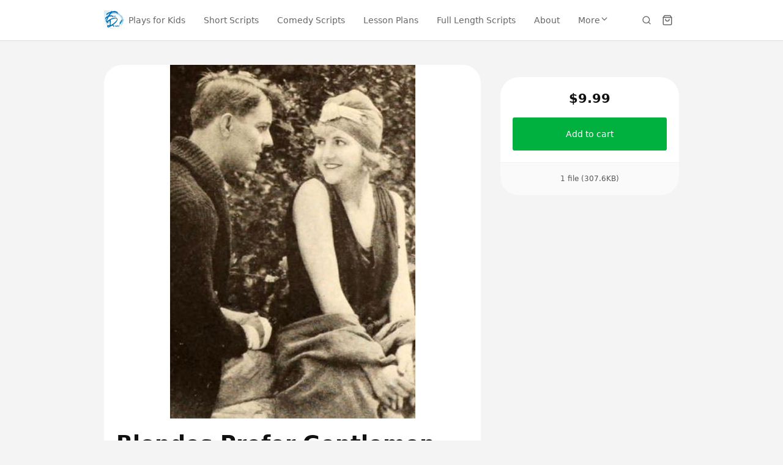

--- FILE ---
content_type: text/html; charset=utf-8
request_url: https://freedrama.sellfy.store/p/ccgy/
body_size: 17994
content:
<!DOCTYPE html>
<html lang="en">
  <head><meta charset="utf-8">
      <meta http-equiv="X-UA-Compatible" content="IE=edge">
      <meta name="viewport" content="width=device-width, initial-scale=1">
      <meta name="theme-color" content="#f4f4f4"><title>Blondes Prefer Gentlemen full length play for 12 to 13 actors</title>
        <meta property="og:title" content="Blondes Prefer Gentlemen full length play for 12 to 13 actors">
        <meta property="twitter:title" content="Blondes Prefer Gentlemen full length play for 12 to 13 actors"><meta property="og:site_name" content="Freedrama">
      <meta property="og:type" content="Website">
      <meta property="twitter:type" content="Website">
      <meta name="twitter:card" content="summary"><link rel="icon" href="https://media.sellfy.com/images/FX0Oh4xX/fIuy/freetop2.jpg" type="image/png">
        <link
          rel="apple-touch-icon-precomposed"
          sizes="144x144"
          href="https://media.sellfy.com/images/FX0Oh4xX/fIuy/freetop2.jpg"
        ><meta name="robots" content="index, follow"><link rel="stylesheet" href="https://assets.sellfy.store/static/gen/packed_store.libs.0902cab8.css"><link rel="stylesheet" href="https://assets.sellfy.store/static/gen/packed_store.0f9170ab.css"><meta property="og:image" content="https://media.sellfy.store/images/FX0Oh4xX/41G2jJ99ynY94qSgTQ2M/JfdwBmEHdn.jpeg?w=401">
<meta name="twitter:image" content="https://media.sellfy.store/images/FX0Oh4xX/41G2jJ99ynY94qSgTQ2M/JfdwBmEHdn.jpeg?w=401"><meta name="description" content="Blondes Prefer Gentlemen is a stage play script by D. M. Larson about two women who want to make it big in Hollywood. For 12-13 actors (5 female, 4 male, 3-4 ei">
<meta property="og:title" content="Blondes Prefer Gentlemen full length play for 12 to 13 actors">
<meta property="og:description" content="Blondes Prefer Gentlemen is a stage play script by D. M. Larson about two women who want to make it big in Hollywood. For 12-13 actors (5 female, 4 male, 3-4 either)The script features the monologues: A Magical Place Worse Off Slay the Dragon Girls of America, Beware Peanut Butter Flavored Toothpast">
<meta property="og:type" content="product">
<meta property="og:price:amount" content="9.99">
<meta property="og:price:currency" content="USD"><meta name="twitter:card" content="summary_large_image">
<meta name="twitter:url" content="https://freedrama.sellfy.store/p/ccgy/">
<meta name="twitter:title" content="Blondes Prefer Gentlemen full length play for 12 to 13 actors">
<meta name="twitter:description" content="Blondes Prefer Gentlemen is a stage play script by D. M. Larson about two women who want to make it big in Hollywood. For 12-13 actors (5 female, 4 male, 3-4 either)The script features the monologues:">
<link rel="canonical" href="https://freedrama.sellfy.store/p/ccgy/">
<link rel="stylesheet" href="https://assets.sellfy.store/static/gen/packed_productpage.8bcb65cf.css"><style>
  html[lang]{
    background-color: #f4f4f4;
    --global-background: #f4f4f4;
  }
  :root{
    --base-font-family: Nunito Sans, 'Nunito Sans', -apple-system, system-ui, sans-serif;
    --base-font-size: 14px;
    --heading-font-family: Nunito Sans, 'Nunito Sans', -apple-system, system-ui, sans-serif;
    --store-width: 980px;
    --button-color: #00b140;
    --button-text-color: #fff;
    --button-radius: 3px;
    --interface-radius: 30px;
    --button-outline: 0px;
    --store-bg-color: #f4f4f4;
  }
  .ui.input input,
  .ui.form textarea,
  .ui.form input:not([type]),
  .ui.form input[type='text'],
  .ui.form input[type='email'],
  .ui.form input[type='search'],
  .ui.form input[type='password'],
  .ui.form input[type='date'],
  .ui.form input[type='datetime-local'],
  .ui.form input[type='tel'],
  .ui.form input[type='time'],
  .ui.form input[type='url'],
  .ui.form input[type='number'],
  .ui.form select,
  .ui.form select option,
  .ui.button,
  .ui.modal,
  .ui.popup,
  [class$="store-content"],
  .ui.label,
  .embed-button .slfy-store,
  .ui.embed-popup *,
  .embed {
    font-family: Nunito Sans, 'Nunito Sans', -apple-system, system-ui, sans-serif;
  }
  .ui.header:not(h2),
  .ui.modal > .header,
  .header:not(h2){
    font-family: Nunito Sans, 'Nunito Sans', -apple-system, system-ui, sans-serif;
  }
  .fr_primary_button, a.fr_primary_button{
    background-color: #00b140;
    border-radius: 3px;
    color: #fff;}
  .fr_secondary_button{
    background-color: #fff;
    border-radius: 3px;
    color: #00b140;}
  .button{
    border-radius: 3px !important;
  }.breadcrumbs .item{
    color: currentColor !important;
    opacity: 0.7;
  }
  .breadcrumbs .item:last-child,
  .breadcrumbs .item:hover,
  .breadcrumbs .item:focus{
    opacity: 1;
  }
  .breadcrumbs .item::after{
    opacity: 0.7;
    color: currentColor !important;
  }
  .ui.button{
    background: #00b140 !important;
    color: #fff !important;
    border-radius: 3px !important;
    transition: 0.2s ease;}
  .ui.button:hover,
  .ui.button:focus{
    background-color: #00b140 !important;
    filter: brightness(1.15);
  }
  .error.module{
    padding-bottom: 5rem;
    padding-top: 2.5rem;
    text-align: center;
    flex-grow: 1;
  }
  .error.module h2{
    font-weight: bold;
    font-size: 2.5em;
  }
  .error.module p.description{
    font-size: 1em;
    margin-top: 0.75em;
    opacity: 0.8;
  }
</style><script>
  

window.GLOBALS = {
  ADMIN_URL: 'https://sellfy.com/user/',
  CAPTCHA_SITEKEY: '6LfhDZcUAAAAAIwIRr5Hma85hYH_X07qIfCn7Rv7',
  CAPTCHA_TYPE: 'g-recaptcha',
  CHECKOUT_URL: 'https://freedrama.sellfy.store/checkout/',
  IS_PRODUCTION: true,
  SELLER_ID: '57dbf8ab81069b6a25b4433c',
  STORE_HAS_SIGNIN: false,
  STORE_IN_MAINTENANCE: false,
  STORE_URL: 'https://freedrama.sellfy.store/',
  STORE_USER_AUTHORIZED: false,
  AFFILIATE_PROGRAM_ENABLED: false,
  SHOW_AFFILIATE_PROGRAM_UI: false,
};
</script>
    

    
    <link rel="preconnect" href="https://assets.sellfy.store/" crossorigin>
    <link rel="preconnect" href="https://media.sellfy.store/" crossorigin>
    <link rel="preload" href="https://assets.sellfy.store/static/assets/fonts/dripicons-v2.woff" as="font" type="font/woff2" crossorigin>
    <link rel="preload" href="https://assets.sellfy.store/static/assets/themes/default/assets/fonts/icons.woff2" as="font" type="font/woff2" crossorigin>
          <link rel="preconnect" href="https://www.google.com">
          <link rel="preconnect" href="https://www.gstatic.com" crossorigin>
        
      </head>
  <body class="">
    <div itemscope itemtype="https://schema.org/WebSite">
      <meta itemprop="url" content="https://freedrama.sellfy.store/">
      <meta itemprop="name" content="Freedrama">
    </div><div
        class="slfy-store
        p-nunito
        h-nunito
        b-14
        width-960
        
        product
        "
        style="background-color:#f4f4f4;background-image:url();background-position:center center;background-size:cover;"
      >
        <div class="user-panel"></div>
              <style>
  .navigation.module{
    --cart-background: #fff;
  }
  .navigation.module .actions {
      /* background: #fff; */
      color: #666;
  }
  .ui.popup.checkout.shopping-cart-content .ui.segment .header h6.ui.header,
  .ui.popup.checkout.shopping-cart-content .ui.segment h3.ui.header,
  .ui.popup.sign-in-content .ui.segment.content .basic.header h6.ui.header {
      font-family: Nunito Sans, 'Nunito Sans', -apple-system, system-ui, sans-serif;
  }
  .navmenu .item > .menu{
      background: #fff;
      --menu-bg: #fff;
  }
  .navmenu:not(.dropdown) .item.more-items{
    display: none !important;
  }
  .navmenu .more-items > .menu > .item > a > .icon{
    transform: rotate(-90deg);
  }
  .navmenu .more-items > .more > .icon {
    font-size: 0.875rem;
  }
  .navmenu .more-items > .menu > .item > .menu > .item a{
    display: flex;
    justify-content: space-between;
  }
  .divider{
    height: 100%;
    width: 1px;
    background: #666;
  }
  .open-mobile-menu{
    margin: -1em;
    padding: 1em;
  }
</style>
<div
  class="navigation module
  medium
  sticky-store-nav sticky
  
  
  "
style="
  color: #666;
  background-color: #fff;
  box-shadow: 0 0 0 1px rgba(0, 0, 0, 0.1);
  background-image: url();
  background-position: center center;
  background-size: cover;
  --backdrop-filter: blur(16px);
  --height: 60px;
--padding: 60px 20px 60px 20px;
--max-width: 100%;"
>
  
  <div class="container">
    <div class="content-wrapper" >
      <div class="logo-container"><a class="store-logo" href="https://freedrama.sellfy.store/" data-disabled="false">
            <img
              src="https://media.sellfy.com/images/FX0Oh4xX/fIuy/freetop2.jpg"
              class="logo-image"
              alt="Freedrama"
              style="
                --border-radius: 0px;
                --aspect-ratio: auto;
              ">
          </a></div>
      <div class="navmenu menu left navigation-overflow overflow"><div class="item store-nav-item ">
          <a href="https://freedrama.sellfy.store/plays-for-kids/"
             target="_self"
             rel="noopener">
            Plays for Kids</a></div><div class="item store-nav-item ">
          <a href="https://freedrama.sellfy.store/short-stage-play-script/"
             target="_self"
             rel="noopener">
            Short Scripts</a></div><div class="item store-nav-item ">
          <a href="https://freedrama.sellfy.store/comedy-stage-play-script/"
             target="_self"
             rel="noopener">
            Comedy Scripts</a></div><div class="item store-nav-item ">
          <a href="https://freedrama.sellfy.store/lessons-plans/"
             target="_self"
             rel="noopener">
            Lesson Plans</a></div><div class="item store-nav-item ">
          <a href="https://freedrama.sellfy.store/full-length-stage-play-script/"
             target="_self"
             rel="noopener">
            Full Length Scripts</a></div><div class="item store-nav-item ">
          <a href="https://freedrama.sellfy.store/monologue/"
             target="_self"
             rel="noopener">
            Monologues</a></div><div class="item store-nav-item ">
          <a href="https://freedrama.sellfy.store/contact/"
             target="_self"
             rel="noopener">
            Contact doug@freedrama.net</a></div><div class="item store-nav-item ">
          <a href="https://freedrama.sellfy.store/about/"
             target="_self"
             rel="noopener">
            About</a></div><div class="item store-nav-item ">
          <a href="https://freedrama.sellfy.store/terms/"
             target="_self"
             rel="noopener">
            Terms</a></div><div class="item more-items">
          <span class="more">More<i class="icon dripicons-chevron-down"></i>
          </span>
          <div class="menu" tabindex="-1"></div>
        </div>
      </div>
      <div class="actions">
        
          <form class="item search store-search" action="/search/">
            <input type="search" name="search" value="" placeholder="Search..." autocomplete="off" style="color:#666;border-color:#666;">
            <svg
              xmlns="http://www.w3.org/2000/svg"
              width="18"
              height="18"
              viewBox="0 0 24 24"
              fill="none"
              stroke="currentColor"
              stroke-width="2"
              stroke-linecap="round"
              stroke-linejoin="round"
              class="icon"
            >
              <circle cx="11" cy="11" r="8"></circle>
              <line x1="21" y1="21" x2="16.65" y2="16.65"></line>
            </svg>
          </form>
        
        <div class="item cart shopping-cart-widget cart-items"
          data-href="/cart/57dbf8ab81069b6a25b4433c/"
          data-base-template='#shoppingCartWidgetView'>
          <div class="ui bottom right popup checkout shopping-cart-content"></div>
          <a class="shopping-cart-button" href="https://freedrama.sellfy.store/checkout/" aria-label="Shopping cart widget">
            <svg
              xmlns="http://www.w3.org/2000/svg"
              width="18"
              height="18"
              viewBox="0 0 24 24"
              fill="none"
              stroke="currentColor"
              stroke-width="2"
              stroke-linecap="round"
              stroke-linejoin="round"
            >
              <path
                d="M6 2L3 6v14a2 2 0 0 0 2 2h14a2 2 0 0 0 2-2V6l-3-4z"
              ></path>
              <line x1="3" y1="6" x2="21" y2="6"></line>
              <path d="M16 10a4 4 0 0 1-8 0"></path>
            </svg>
            <div class="cart-indicator item-count"></div>
          </a>
        </div><div class="divider"></div>
        <div class="item mobile-menu">
          <div class="icon-container open-mobile-menu">
            <svg
              xmlns="http://www.w3.org/2000/svg"
              width="18"
              height="18"
              viewBox="0 0 24 24"
              fill="none"
              stroke="currentColor"
              stroke-width="2"
              stroke-linecap="round"
              stroke-linejoin="round"
              class="icon"
            >
              <line x1="3" y1="12" x2="21" y2="12"></line>
              <line x1="3" y1="6" x2="21" y2="6"></line>
              <line x1="3" y1="18" x2="21" y2="18"></line>
            </svg>
          </div>
          <div class="menu-container">
            <div class="close spacer"></div>
            <div class="menu-panel" style="color:#666;--background-color:#fff;">
              <div class="header">
                <div class="left panel">
                  <div class="back-action">
                    <svg width="24" height="24" viewBox="0 0 24 24" fill="none" xmlns="http://www.w3.org/2000/svg">
                      <path d="M9 5.25L2.25 12L9 18.75" stroke="currentColor" stroke-width="1.5" stroke-linecap="round" stroke-linejoin="round"/>
                      <path d="M3 12L22 12" stroke="currentColor" stroke-width="1.5" stroke-linecap="round" stroke-linejoin="round"/>
                      </svg>
                  </div>
                </div>
                <div class="right panel"><div class="language-switcher store-language">
                      <select class="auto-width" aria-label="Select language"><option value="en" >
                          English
                        </option><option value="es" >
                          Español
                        </option><option value="pt" >
                          Português
                        </option><option value="fr" >
                          Français
                        </option><option value="de" >
                          Deutsch
                        </option><option value="it" >
                          Italiano
                        </option><option value="ru" >
                          Русский
                        </option></select>
                      <div class="icon-container">
                        <svg
                          xmlns="http://www.w3.org/2000/svg"


                          viewBox="0 0 24 24"
                          fill="none"
                          stroke="currentColor"
                          stroke-width="2"
                          stroke-linecap="round"
                          stroke-linejoin="round"
                          class="icon"
                        >
                          <polyline points="6 9 12 15 18 9"></polyline>
                        </svg>
                      </div>
                    </div><div class="action close">
                    <svg xmlns="http://www.w3.org/2000/svg" viewBox="0 0 32 32" fill="currentColor"><title>close</title><polygon class="cls-1" points="24 9.4 22.6 8 16 14.6 9.4 8 8 9.4 14.6 16 8 22.6 9.4 24 16 17.4 22.6 24 24 22.6 17.4 16 24 9.4"/></svg>
                  </div>
                </div>
              </div>
              <div class="item-wrapper">
                <div class="item-grid">
                  <div class="column first">
                    <div class="items"><a
                        class="item "
                        data-id="b5b5ce65-2c53-4b3f-ae9c-81358084005a"
                        href="https://freedrama.sellfy.store/plays-for-kids/"
                        target="_self"
                        rel="noopener"
                      >
                        Plays for Kids</a><a
                        class="item "
                        data-id="7bd9e741-8822-44ea-a20f-5d258f85f8ac"
                        href="https://freedrama.sellfy.store/short-stage-play-script/"
                        target="_self"
                        rel="noopener"
                      >
                        Short Scripts</a><a
                        class="item "
                        data-id="93af434f-8e05-41ae-af55-d63d25e3bb27"
                        href="https://freedrama.sellfy.store/comedy-stage-play-script/"
                        target="_self"
                        rel="noopener"
                      >
                        Comedy Scripts</a><a
                        class="item "
                        data-id="06d0bbe1-1fb5-466a-83a0-fd0bf5a4c60a"
                        href="https://freedrama.sellfy.store/lessons-plans/"
                        target="_self"
                        rel="noopener"
                      >
                        Lesson Plans</a><a
                        class="item "
                        data-id="829d275d-929a-4097-8a1e-c45c0ec63db6"
                        href="https://freedrama.sellfy.store/full-length-stage-play-script/"
                        target="_self"
                        rel="noopener"
                      >
                        Full Length Scripts</a><a
                        class="item "
                        data-id="07d86423-10d4-410c-a613-23f9a981374a"
                        href="https://freedrama.sellfy.store/monologue/"
                        target="_self"
                        rel="noopener"
                      >
                        Monologues</a><a
                        class="item "
                        data-id="3efe6279-c930-4c65-85ae-a12efa96231e"
                        href="https://freedrama.sellfy.store/contact/"
                        target="_self"
                        rel="noopener"
                      >
                        Contact doug@freedrama.net</a><a
                        class="item "
                        data-id="1b007285-5dfe-4e00-96ce-670b331ecf9d"
                        href="https://freedrama.sellfy.store/about/"
                        target="_self"
                        rel="noopener"
                      >
                        About</a><a
                        class="item "
                        data-id="9de779c5-871e-4dba-9362-39486e73725c"
                        href="https://freedrama.sellfy.store/terms/"
                        target="_self"
                        rel="noopener"
                      >
                        Terms</a></div>
                  </div>
                  <div class="column second"></div>
                  <div class="column third"></div>
                </div>
              </div>
              
            </div>
          </div>
        </div>
        
      </div>
    </div>
  </div>
</div>
            
              
<div
  class="productpage module"
  style="
  background-color:transparent;
  background-image:url();
  background-position:center center;
  background-size:cover;
  color:#666666;
  --card-background: #ffffff;
  --title-color: #111111;
  --sidebar-text-color: #111111;
  --product-page-bg-color: transparent;
  --card-radius: var(--interface-radius);"
>
  
  <div class="mobile-add-to-cart">
    <div class="product-data ">
      <div class="starts-from">Starting from:</div>
      <div class="price-container">
        <del class="old-price "></del><p class="current-price">
            $9.99
          </p></div></div>
    <div class="actions">
      <button class="fr_primary_button sticky-buy-now-button "
              data-text="Add to cart"
              data-cart-type="Cart"
              data-href="/cart/subscription/57dbf8ab81069b6a25b4433c/"
              type="submit"
              data-variable=""
              data-pwyw=""
               >
        Add to cart
      </button></div>
  </div>
  <div class="container">
    
    <div class="product-wrap">
      <div
        class="ui equal height stackable grid content-grid"
        itemtype="http://schema.org/Product"
        itemscope
      >
        <div class="product-details column rounded-corner left-content">
          <div class="product-info">
            <div
              class="ui segment product-item feed-view productpage-view"
              data-key="cCgy"
            >
              <div class="product-image" id="productImageView"></div>
              <div class="product-meta">
                <div class="product-meta-info">
                  <h1
                    class="product-top-header"
                    itemprop="name"
                    title="Blondes Prefer Gentlemen full length play for 12 to 13 actors"
                  >
                    Blondes Prefer Gentlemen full length play for 12 to 13 actors
                  </h1>
                  
                  
                  <div class="product-description" itemprop="description">
                    <p>Blondes Prefer Gentlemen is a stage play script by D. M. Larson about two women who want to make it big in Hollywood. <br /><br />For 12-13 actors (5 female, 4 male, 3-4 either)<br /><br />The script features the monologues: <br />A Magical Place <br />Worse Off <br />Slay the Dragon <br />Girls of America, Beware <br />Peanut Butter Flavored Toothpaste <br />Phone It In <br />Mockery of Success <br />This Girl Comes As Is <br />In My Underwear <br />Take It Easy <br />You Slayed the Angel of my Innocence<br /><br />These scripts are published and protected by Copyright (c) 2001-2018.<br /><br />When you purchase a PDF, you may make as many photocopies as needed (but please do NOT repost the text online in any way).<br /><br />Purchasing a PDF of this script gives you the rights to use for:<br /><br />Auditions<br /><br />Classrooms<br /><br />Workshops<br /><br />Camps<br /><br />If you use the script in a paid performance where admission is charged or in a competition, please pay the royalty:<br /><br />https://sellfy.com/p/1MQC/<br /><br />This royalty covers all performances that occur within one month&rsquo;s time.<br /><br />IMPORTANT: Please be sure to get permission from your competition for the script before performing it.</p>
                  </div></div>
              </div>
            </div>
            
            <script>
              if (window._ga) {
                ga('clientTracker.ec:addProduct', {
                  id: 'cCgy',
                });
                ga('clientTracker.ec:setAction', 'detail');
              }
              if (window._ga4) {
                try {
                  gtag("event", "view_item", {
                    currency: 'USD',
                    value: '9.99',
                    items: [
                      {
                        item_id: 'cCgy',
                        item_name: 'Blondes Prefer Gentlemen full length play for 12 to 13 actors',
                        index: 0,
                        item_category: '',
                        price: '9.99',
                        quantity: 1
                      }
                    ]
                  });
                } catch (e) {}
              }
              if (window._fb) {
                fbq('track', 'ViewContent', {
                  content_type: 'product',
                  content_ids: 'cCgy',
                });
              }
            </script>
          </div>
        </div>
        <div class="buy-button column right-sidebar">
          <div class="sidebar-product-info sticky">
            <div class="ui segments">
              <div
                class="ui segment primary sidebar-price-wrap"
                itemtype="http://schema.org/Offer"
                itemprop="offers"
                itemscope
              >
                <del
                  class="old-price "
                >
                  
                </del><form
                  class="shopping-cart-item-add-form"
                  action="https://freedrama.sellfy.store/checkout/"
                >
                  <p class="current-price ">
                      <span class="starts-from">Starting from:</span>
                      $9.99
                    </p><div id="sidebar_product_fields" class="ui form fields-form"></div><button class="fr_primary_button fr_fluid fr_large buy-now-button preload  add-to-cart"
          data-text="Add to cart"
          data-cart-type="Cart"
          data-href="/cart/subscription/57dbf8ab81069b6a25b4433c/"
          type="submit" >
    Add to cart
  </button>
<input name="product" type="hidden" value="cCgy"></form>
                <meta
                  itemprop="priceCurrency"
                  content="USD"
                />
                <meta
                  itemprop="price"
                  content="9.99"
                />
                <link itemprop="url" href="https://freedrama.sellfy.store/p/ccgy/" />
                <meta
                  itemprop="availability"
                  content="https://schema.org/InStock"
                />
              </div>
              <div class="ui centered secondary segment sidebar-product-meta">
                <div class="file-info">
                  <div class="file-info-label">
                    1 file (307.6KB)
                  </div>
                </div>
              </div>
            </div>
          </div>
        </div>
        <meta itemprop="sku" content="cCgy">
        <meta itemprop="productID" content="cCgy">
      </div>
    </div>
  </div>
</div>
<style>
  .productpage .fr_primary_button.fr_fluid{
    font-size: 1em;
  }
  .productpage .ui.form select{
    background-image: url('data:image/svg+xml;utf8,<svg xmlns="http://www.w3.org/2000/svg" width="16" height="16" viewBox="0 0 24 24" fill="none" stroke="%23111111" stroke-width="2" stroke-linecap="round" stroke-linejoin="round" vector-effect="non-scaling-stroke"><polyline points="6 9 12 15 18 9"></polyline></svg>') !important;
  }
  .productpage .ui.form select option{
    background: #ffffff;
    color: #111111;
  }
  .productpage .ui.form select option:disabled{
    background: #ffffff;
    color: #999999;
  }
  .productpage.module.unsegmented .ui.segment,
  .productpage.module.unsegmented .ui.segments{
    box-shadow: none !important;
  }
  .productpage.module.unsegmented .sidebar-product-meta::before{
    content: none;
  }
  .productpage.module .ui.form select,
  .productpage.module .ui.form select:focus,
  .productpage.module .ui.form select:hover{
      background-color: transparent;
      box-shadow: 0 0 0 1px currentColor inset !important;
  }
  .productpage.module .ui.loading.segment > *,
  .productpage.module .ui.loading.form .ui.segment > *{
      visibility: hidden;
  }
  .productpage.module .ui.loading.segment::before,
  .productpage.module .ui.loading.form::before{
    background: transparent;
  }
  .productpage.module .ui.loading.segment::after,
  .productpage.module .ui.loading.form::after{
    position: absolute;
    content: "";
    top: 50%;
    left: 50%;
    margin: -1.5em 0em 0em -1.5em;
    width: 2em;
    height: 2em;
    -webkit-animation: segment-spin 0.6s linear;
    animation: segment-spin 0.6s linear;
        animation-iteration-count: 1;
    -webkit-animation-iteration-count: infinite;
    animation-iteration-count: infinite;
    border-radius: 500rem;
    border-color: #aaaaaa rgba(0, 0, 0, 0.1) rgba(0, 0, 0, 0.1) rgba(0, 0, 0, 0.1);
    border-style: solid;
    border-width: 0.2em;
    box-shadow: 0px 0px 0px 1px transparent;
    visibility: visible;
    background-image: unset;
    z-index: 101;
  }

  .productpage.module .right-sidebar{
    color: var(--sidebar-text-color)
  }
  .productpage.module .reviews-loading{
    min-height: 12em;
    margin-top: 1.25rem;
  }
  .productpage.module .review-totals.description{
    margin-top: 1em;
    display: flex;
    gap: 1ch;
    cursor: pointer;
    align-items: center;
    line-height: normal;
  }
  .productpage.module .review-totals.description .totals{
    text-decoration: underline;
  }
  .productpage.module .review-totals.description:hover .totals{
    text-decoration: none;
  }
  .productpage.module .review-totals.description .stars{
    display: flex;
    gap: 0.125em;
  }
  .productpage.module .review-totals.description .stars .star{
    position: relative;
  }
  .productpage.module .review-totals.description .stars .star svg{
    display: block;
  }
  .productpage.module .review-totals.description .stars .star .half{
    opacity: 0.24;
    width: 50%;
    contain: paint;
  }
  .productpage.module .review-totals.description .stars .star .half:nth-child(2){
    direction: rtl;
    top: 0;
    left: 50%;
    position: absolute;
  }
  .productpage.module .review-totals.description .stars .star .half.selected{
    opacity: 1;
  }
</style>
<script>window.GLOBALS.gallery = {
    items: [{
        html: "\u003cimg\n  itemprop=\"image\"\n  alt=\"Blondes Prefer Gentlemen full length play for 12 to 13 actors\"\n  style=\"--width: 401px;--height: 578px;\"\n  width=\"401px\"\n  height=\"578px\"\n  src=\"https://media.sellfy.store/images/FX0Oh4xX/41G2jJ99ynY94qSgTQ2M/JfdwBmEHdn.jpeg?w=401\"\n  srcset=\"https://media.sellfy.store/images/FX0Oh4xX/41G2jJ99ynY94qSgTQ2M/JfdwBmEHdn.jpeg?w=2840 2840w,https://media.sellfy.store/images/FX0Oh4xX/41G2jJ99ynY94qSgTQ2M/JfdwBmEHdn.jpeg?w=2120 2120w,https://media.sellfy.store/images/FX0Oh4xX/41G2jJ99ynY94qSgTQ2M/JfdwBmEHdn.jpeg?w=1880 1880w,https://media.sellfy.store/images/FX0Oh4xX/41G2jJ99ynY94qSgTQ2M/JfdwBmEHdn.jpeg?w=1640 1640w,https://media.sellfy.store/images/FX0Oh4xX/41G2jJ99ynY94qSgTQ2M/JfdwBmEHdn.jpeg?w=1400 1400w,https://media.sellfy.store/images/FX0Oh4xX/41G2jJ99ynY94qSgTQ2M/JfdwBmEHdn.jpeg?w=1240 1240w,https://media.sellfy.store/images/FX0Oh4xX/41G2jJ99ynY94qSgTQ2M/JfdwBmEHdn.jpeg?w=1160 1160w,https://media.sellfy.store/images/FX0Oh4xX/41G2jJ99ynY94qSgTQ2M/JfdwBmEHdn.jpeg?w=1040 1040w,https://media.sellfy.store/images/FX0Oh4xX/41G2jJ99ynY94qSgTQ2M/JfdwBmEHdn.jpeg?w=800 800w,https://media.sellfy.store/images/FX0Oh4xX/41G2jJ99ynY94qSgTQ2M/JfdwBmEHdn.jpeg?w=620 620w,https://media.sellfy.store/images/FX0Oh4xX/41G2jJ99ynY94qSgTQ2M/JfdwBmEHdn.jpeg?w=600 600w,https://media.sellfy.store/images/FX0Oh4xX/41G2jJ99ynY94qSgTQ2M/JfdwBmEHdn.jpeg?w=580 580w,https://media.sellfy.store/images/FX0Oh4xX/41G2jJ99ynY94qSgTQ2M/JfdwBmEHdn.jpeg?w=460 460w,https://media.sellfy.store/images/FX0Oh4xX/41G2jJ99ynY94qSgTQ2M/JfdwBmEHdn.jpeg?w=440 440w,https://media.sellfy.store/images/FX0Oh4xX/41G2jJ99ynY94qSgTQ2M/JfdwBmEHdn.jpeg?w=300 300w,https://media.sellfy.store/images/FX0Oh4xX/41G2jJ99ynY94qSgTQ2M/JfdwBmEHdn.jpeg?w=260 260w\"\n  sizes=\"(min-width: 401px) 401px, 100w\"\n  data-width=\"401\"\n  data-height=\"578\"\n  data-original=\"https://media.sellfy.store/images/FX0Oh4xX/41G2jJ99ynY94qSgTQ2M/JfdwBmEHdn.jpeg\"\n  onload=\"this.style.height=\u0027auto\u0027\"\u003e",
        kind: 'image',
        url: 'https://media.sellfy.store/images/FX0Oh4xX/41G2jJ99ynY94qSgTQ2M/JfdwBmEHdn.jpeg?w=401',
        id: '5abd06372988970868fb6400'
      },]
  };
</script>


<script async defer src="https://assets.sellfy.store/static/gen/packed_store_account.c1fa27a8.js"></script>
            
              <div class="products relatedProducts module" style="
  background-color:transparent;
  background-image:url();
  background-position:center center;
  background-size:cover">
  
  <div class="container"><h2 style="color:#111111">More products</h2><div class="ui three column doubling stackable grid product">
      
        
    <div class="product-item column" itemtype="http://schema.org/Product" itemscope>
      <div class="product-card card-shaped"
        style="
          color: #111111;
          --card-radius: 6px;
          box-shadow: 0 0 0 1px rgba(0, 0, 0, 0.05);"
          data-key="wayocw"><a
          href="https://freedrama.sellfy.store/p/don-t-be-a-hero-monologue-from-the-stage-play-script-james-and-the-giant-speech/"
          data-key="wayocw"
          target="_self"
          class="preview"
          aria-label="Don&#39;t Be A Hero monologue from the stage play script James and the Giant Speech"
        >
          <img
  itemprop="image"
  alt="Don&amp;#x27;t Be A Hero monologue from the stage play script James and the Giant Speech"
  style="--width: 300px;--height: 259px;"
  width="300px"
  height="259px"
  src="https://media.sellfy.store/images/FX0Oh4xX/H7bh/hero3.jpeg?w=300"
  srcset="https://media.sellfy.store/images/FX0Oh4xX/H7bh/hero3.jpeg?w=2840 2840w,https://media.sellfy.store/images/FX0Oh4xX/H7bh/hero3.jpeg?w=2120 2120w,https://media.sellfy.store/images/FX0Oh4xX/H7bh/hero3.jpeg?w=1880 1880w,https://media.sellfy.store/images/FX0Oh4xX/H7bh/hero3.jpeg?w=1640 1640w,https://media.sellfy.store/images/FX0Oh4xX/H7bh/hero3.jpeg?w=1400 1400w,https://media.sellfy.store/images/FX0Oh4xX/H7bh/hero3.jpeg?w=1240 1240w,https://media.sellfy.store/images/FX0Oh4xX/H7bh/hero3.jpeg?w=1160 1160w,https://media.sellfy.store/images/FX0Oh4xX/H7bh/hero3.jpeg?w=1040 1040w,https://media.sellfy.store/images/FX0Oh4xX/H7bh/hero3.jpeg?w=800 800w,https://media.sellfy.store/images/FX0Oh4xX/H7bh/hero3.jpeg?w=620 620w,https://media.sellfy.store/images/FX0Oh4xX/H7bh/hero3.jpeg?w=600 600w,https://media.sellfy.store/images/FX0Oh4xX/H7bh/hero3.jpeg?w=580 580w,https://media.sellfy.store/images/FX0Oh4xX/H7bh/hero3.jpeg?w=460 460w,https://media.sellfy.store/images/FX0Oh4xX/H7bh/hero3.jpeg?w=440 440w,https://media.sellfy.store/images/FX0Oh4xX/H7bh/hero3.jpeg?w=300 300w,https://media.sellfy.store/images/FX0Oh4xX/H7bh/hero3.jpeg?w=260 260w"
  sizes="(min-width: 300px) 300px, 100w"
  data-width="957"
  data-height="826"
  data-original="https://media.sellfy.store/images/FX0Oh4xX/H7bh/hero3.jpeg"
  onload="this.style.height='auto'">
        </a><div class="meta-content" style="background-color: #ffffff;"><a
                href="https://freedrama.sellfy.store/p/don-t-be-a-hero-monologue-from-the-stage-play-script-james-and-the-giant-speech/"
                data-key="wayocw"
                target="_self"
                class="title"
                style="
                  text-align: left;
                  font-weight: ;
                  font-style: ;
                  font-size: ;
                  "
              ><span>Don&#39;t Be A Hero monologue from the stage play script James and the Giant Speech</span></a><div class="actions" style="border-color: rgba(0, 0, 0, 0.05)"><a
                    class="action left"
                    href="https://freedrama.sellfy.store/p/don-t-be-a-hero-monologue-from-the-stage-play-script-james-and-the-giant-speech/"
                    data-key="wayocw"
                    target="_self"
                  >
                    <div class="price-container" style="
                      font-weight: ;
                      font-style: ;
                      font-size: ;
                      "><div class="price">$4.99</div>
                    </div>
                  </a><div class="action right"><a
                        href="https://freedrama.sellfy.store/p/don-t-be-a-hero-monologue-from-the-stage-play-script-james-and-the-giant-speech/"
                        data-key="wayocw"
                        data-outofstock="0"
                        target="_self"
                        class="buy-button add-to-shopping-cart Cart"
                        style="
                          background-color: #00b140;
                          color: #fff;
                          border-color: #fff;
                          border-radius: 3px;
                          --color: #fff;
                          "
                      >
                <span
                  style="background-color: #fff;border-radius: 3px;"
                  class="hoverlay"
                ></span
                >Add to cart
                      </a></div></div></div>
          <meta itemprop="name" content="Don&#39;t Be A Hero monologue from the stage play script James and the Giant Speech" />
          <span itemtype="http://schema.org/Offer" itemprop="offers" itemscope>
      <meta itemprop="priceCurrency" content="USD" />
        <meta itemprop="price" content="4.99" />
        <meta itemprop="availability"
              content="https://schema.org/InStock" />
    </span></div>
      <script>
        if (window._ga) {
          ga('clientTracker.ec:addImpression', { 'id': 'wayocw' });
        }
      </script>
    </div>
  
      
        
    <div class="product-item column" itemtype="http://schema.org/Product" itemscope>
      <div class="product-card card-shaped"
        style="
          color: #111111;
          --card-radius: 6px;
          box-shadow: 0 0 0 1px rgba(0, 0, 0, 0.05);"
          data-key="ns1o1v"><a
          href="https://freedrama.sellfy.store/p/burn-his-house-down-monologue-from-the-stage-play-script-james-and-the-giant-speech/"
          data-key="ns1o1v"
          target="_self"
          class="preview"
          aria-label="Burn His House Down monologue from the stage play script James and the Giant Speech"
        >
          <img
  itemprop="image"
  alt="Burn His House Down monologue from the stage play script James and the Giant Speech"
  style="--width: 300px;--height: 200px;"
  width="300px"
  height="200px"
  src="https://media.sellfy.store/images/FX0Oh4xX/VG1Y/BurnHouse.jpg?w=300"
  srcset="https://media.sellfy.store/images/FX0Oh4xX/VG1Y/BurnHouse.jpg?w=2840 2840w,https://media.sellfy.store/images/FX0Oh4xX/VG1Y/BurnHouse.jpg?w=2120 2120w,https://media.sellfy.store/images/FX0Oh4xX/VG1Y/BurnHouse.jpg?w=1880 1880w,https://media.sellfy.store/images/FX0Oh4xX/VG1Y/BurnHouse.jpg?w=1640 1640w,https://media.sellfy.store/images/FX0Oh4xX/VG1Y/BurnHouse.jpg?w=1400 1400w,https://media.sellfy.store/images/FX0Oh4xX/VG1Y/BurnHouse.jpg?w=1240 1240w,https://media.sellfy.store/images/FX0Oh4xX/VG1Y/BurnHouse.jpg?w=1160 1160w,https://media.sellfy.store/images/FX0Oh4xX/VG1Y/BurnHouse.jpg?w=1040 1040w,https://media.sellfy.store/images/FX0Oh4xX/VG1Y/BurnHouse.jpg?w=800 800w,https://media.sellfy.store/images/FX0Oh4xX/VG1Y/BurnHouse.jpg?w=620 620w,https://media.sellfy.store/images/FX0Oh4xX/VG1Y/BurnHouse.jpg?w=600 600w,https://media.sellfy.store/images/FX0Oh4xX/VG1Y/BurnHouse.jpg?w=580 580w,https://media.sellfy.store/images/FX0Oh4xX/VG1Y/BurnHouse.jpg?w=460 460w,https://media.sellfy.store/images/FX0Oh4xX/VG1Y/BurnHouse.jpg?w=440 440w,https://media.sellfy.store/images/FX0Oh4xX/VG1Y/BurnHouse.jpg?w=300 300w,https://media.sellfy.store/images/FX0Oh4xX/VG1Y/BurnHouse.jpg?w=260 260w"
  sizes="(min-width: 300px) 300px, 100w"
  data-width="1920"
  data-height="1277"
  data-original="https://media.sellfy.store/images/FX0Oh4xX/VG1Y/BurnHouse.jpg"
  onload="this.style.height='auto'">
        </a><div class="meta-content" style="background-color: #ffffff;"><a
                href="https://freedrama.sellfy.store/p/burn-his-house-down-monologue-from-the-stage-play-script-james-and-the-giant-speech/"
                data-key="ns1o1v"
                target="_self"
                class="title"
                style="
                  text-align: left;
                  font-weight: ;
                  font-style: ;
                  font-size: ;
                  "
              ><span>Burn His House Down monologue from the stage play script James and the Giant Speech</span></a><div class="actions" style="border-color: rgba(0, 0, 0, 0.05)"><a
                    class="action left"
                    href="https://freedrama.sellfy.store/p/burn-his-house-down-monologue-from-the-stage-play-script-james-and-the-giant-speech/"
                    data-key="ns1o1v"
                    target="_self"
                  >
                    <div class="price-container" style="
                      font-weight: ;
                      font-style: ;
                      font-size: ;
                      "><div class="price">$4.99</div>
                    </div>
                  </a><div class="action right"><a
                        href="https://freedrama.sellfy.store/p/burn-his-house-down-monologue-from-the-stage-play-script-james-and-the-giant-speech/"
                        data-key="ns1o1v"
                        data-outofstock="0"
                        target="_self"
                        class="buy-button add-to-shopping-cart Cart"
                        style="
                          background-color: #00b140;
                          color: #fff;
                          border-color: #fff;
                          border-radius: 3px;
                          --color: #fff;
                          "
                      >
                <span
                  style="background-color: #fff;border-radius: 3px;"
                  class="hoverlay"
                ></span
                >Add to cart
                      </a></div></div></div>
          <meta itemprop="name" content="Burn His House Down monologue from the stage play script James and the Giant Speech" />
          <span itemtype="http://schema.org/Offer" itemprop="offers" itemscope>
      <meta itemprop="priceCurrency" content="USD" />
        <meta itemprop="price" content="4.99" />
        <meta itemprop="availability"
              content="https://schema.org/InStock" />
    </span></div>
      <script>
        if (window._ga) {
          ga('clientTracker.ec:addImpression', { 'id': 'ns1o1v' });
        }
      </script>
    </div>
  
      
        
    <div class="product-item column" itemtype="http://schema.org/Product" itemscope>
      <div class="product-card card-shaped"
        style="
          color: #111111;
          --card-radius: 6px;
          box-shadow: 0 0 0 1px rgba(0, 0, 0, 0.05);"
          data-key="y1ehuh"><a
          href="https://freedrama.sellfy.store/p/y1ehuh/"
          data-key="y1ehuh"
          target="_self"
          class="preview"
          aria-label="THIS IS MY SONG short comedy skit for 2 young actors"
        >
          <img
  itemprop="image"
  alt="THIS IS MY SONG short comedy skit for 2 young actors"
  style="--width: 300px;--height: 240px;"
  width="300px"
  height="240px"
  src="https://media.sellfy.store/images/FX0Oh4xX/vZjKHzVJF67UQr6fgq3B/Luw4tkUC34.jpeg?w=300"
  srcset="https://media.sellfy.store/images/FX0Oh4xX/vZjKHzVJF67UQr6fgq3B/Luw4tkUC34.jpeg?w=2840 2840w,https://media.sellfy.store/images/FX0Oh4xX/vZjKHzVJF67UQr6fgq3B/Luw4tkUC34.jpeg?w=2120 2120w,https://media.sellfy.store/images/FX0Oh4xX/vZjKHzVJF67UQr6fgq3B/Luw4tkUC34.jpeg?w=1880 1880w,https://media.sellfy.store/images/FX0Oh4xX/vZjKHzVJF67UQr6fgq3B/Luw4tkUC34.jpeg?w=1640 1640w,https://media.sellfy.store/images/FX0Oh4xX/vZjKHzVJF67UQr6fgq3B/Luw4tkUC34.jpeg?w=1400 1400w,https://media.sellfy.store/images/FX0Oh4xX/vZjKHzVJF67UQr6fgq3B/Luw4tkUC34.jpeg?w=1240 1240w,https://media.sellfy.store/images/FX0Oh4xX/vZjKHzVJF67UQr6fgq3B/Luw4tkUC34.jpeg?w=1160 1160w,https://media.sellfy.store/images/FX0Oh4xX/vZjKHzVJF67UQr6fgq3B/Luw4tkUC34.jpeg?w=1040 1040w,https://media.sellfy.store/images/FX0Oh4xX/vZjKHzVJF67UQr6fgq3B/Luw4tkUC34.jpeg?w=800 800w,https://media.sellfy.store/images/FX0Oh4xX/vZjKHzVJF67UQr6fgq3B/Luw4tkUC34.jpeg?w=620 620w,https://media.sellfy.store/images/FX0Oh4xX/vZjKHzVJF67UQr6fgq3B/Luw4tkUC34.jpeg?w=600 600w,https://media.sellfy.store/images/FX0Oh4xX/vZjKHzVJF67UQr6fgq3B/Luw4tkUC34.jpeg?w=580 580w,https://media.sellfy.store/images/FX0Oh4xX/vZjKHzVJF67UQr6fgq3B/Luw4tkUC34.jpeg?w=460 460w,https://media.sellfy.store/images/FX0Oh4xX/vZjKHzVJF67UQr6fgq3B/Luw4tkUC34.jpeg?w=440 440w,https://media.sellfy.store/images/FX0Oh4xX/vZjKHzVJF67UQr6fgq3B/Luw4tkUC34.jpeg?w=300 300w,https://media.sellfy.store/images/FX0Oh4xX/vZjKHzVJF67UQr6fgq3B/Luw4tkUC34.jpeg?w=260 260w"
  sizes="(min-width: 300px) 300px, 100w"
  data-width="1280"
  data-height="1024"
  data-original="https://media.sellfy.store/images/FX0Oh4xX/vZjKHzVJF67UQr6fgq3B/Luw4tkUC34.jpeg"
  onload="this.style.height='auto'">
        </a><div class="meta-content" style="background-color: #ffffff;"><a
                href="https://freedrama.sellfy.store/p/y1ehuh/"
                data-key="y1ehuh"
                target="_self"
                class="title"
                style="
                  text-align: left;
                  font-weight: ;
                  font-style: ;
                  font-size: ;
                  "
              ><span>THIS IS MY SONG short comedy skit for 2 young actors</span></a><div class="actions" style="border-color: rgba(0, 0, 0, 0.05)"><a
                    class="action left"
                    href="https://freedrama.sellfy.store/p/y1ehuh/"
                    data-key="y1ehuh"
                    target="_self"
                  >
                    <div class="price-container" style="
                      font-weight: ;
                      font-style: ;
                      font-size: ;
                      "><div class="price">$4.99</div>
                    </div>
                  </a><div class="action right"><a
                        href="https://freedrama.sellfy.store/p/y1ehuh/"
                        data-key="y1ehuh"
                        data-outofstock="0"
                        target="_self"
                        class="buy-button add-to-shopping-cart Cart"
                        style="
                          background-color: #00b140;
                          color: #fff;
                          border-color: #fff;
                          border-radius: 3px;
                          --color: #fff;
                          "
                      >
                <span
                  style="background-color: #fff;border-radius: 3px;"
                  class="hoverlay"
                ></span
                >Add to cart
                      </a></div></div></div>
          <meta itemprop="name" content="THIS IS MY SONG short comedy skit for 2 young actors" />
          <span itemtype="http://schema.org/Offer" itemprop="offers" itemscope>
      <meta itemprop="priceCurrency" content="USD" />
        <meta itemprop="price" content="4.99" />
        <meta itemprop="availability"
              content="https://schema.org/InStock" />
    </span></div>
      <script>
        if (window._ga) {
          ga('clientTracker.ec:addImpression', { 'id': 'y1ehuh' });
        }
      </script>
    </div>
  
      
    </div>
  </div>
</div>
            
              <div
  class="footer module small "
  style="background-color:#fff;background-image:url();background-position:center center;background-size:cover;color:#666;--height: 60px;
--padding: 60px 20px 60px 20px;
--max-width: 100%;">
  
  <div class="container">
    <div class="footer-items">
      <div class="left">
        <div class="menu"><a class="item store-nav-item"
               href="https://freedrama.sellfy.store/plays-for-kids/"
               target="_self"
               rel="noopener"
              >
              Plays for Kids
            </a><a class="item store-nav-item"
               href="https://freedrama.sellfy.store/short-stage-play-script/"
               target="_self"
               rel="noopener"
              >
              Short Scripts
            </a><a class="item store-nav-item"
               href="https://freedrama.sellfy.store/comedy-stage-play-script/"
               target="_self"
               rel="noopener"
              >
              Comedy Scripts
            </a><a class="item store-nav-item"
               href="https://freedrama.sellfy.store/contact/"
               target="_self"
               rel="noopener"
              >
              Contact doug@freedrama.net
            </a><a class="item store-nav-item"
               href="https://freedrama.sellfy.store/about/"
               target="_self"
               rel="noopener"
              >
              About
            </a><a class="item store-nav-item"
               href="https://freedrama.sellfy.store/terms/"
               target="_self"
               rel="noopener"
              >
              Terms
            </a></div></div>
      <div class="spacer"></div>
      <div class="right"><div class="menu"><a class="item" href="http://freedrama.net/" rel="noopener noreferrer" target="_blank">
                <span class="icon-container">
                  <svg xmlns="http://www.w3.org/2000/svg" viewBox="0 0 24 24" fill="none" stroke="currentColor" stroke-width="2" stroke-linecap="round" stroke-linejoin="round" class="icon"><circle cx="12" cy="12" r="10"></circle><line x1="2" y1="12" x2="22" y2="12"></line><path d="M12 2a15.3 15.3 0 0 1 4 10 15.3 15.3 0 0 1-4 10 15.3 15.3 0 0 1-4-10 15.3 15.3 0 0 1 4-10z"></path></svg>
                </span>
              </a><a class="item" href="https://www.facebook.com/freeplayscripts/" rel="noopener noreferrer" target="_blank">
                <span class="icon-container">
                  <svg
xmlns="http://www.w3.org/2000/svg"
fill="currentColor"
viewBox="0 0 24 24"
>
<title>Facebook</title>
<path
  d="M23.9981 11.9991C23.9981 5.37216 18.626 0 11.9991 0C5.37216 0 0 5.37216 0 11.9991C0 17.9882 4.38789 22.9522 10.1242 23.8524V15.4676H7.07758V11.9991H10.1242V9.35553C10.1242 6.34826 11.9156 4.68714 14.6564 4.68714C15.9692 4.68714 17.3424 4.92149 17.3424 4.92149V7.87439H15.8294C14.3388 7.87439 13.8739 8.79933 13.8739 9.74824V11.9991H17.2018L16.6698 15.4676H13.8739V23.8524C19.6103 22.9522 23.9981 17.9882 23.9981 11.9991Z"
></path></svg
>
                </span>
              </a><a class="item" href="https://twitter.com/freedrama" rel="noopener noreferrer" target="_blank">
                <span class="icon-container">
                  <svg role="img" viewBox="0 0 24 24" xmlns="http://www.w3.org/2000/svg"><title>X</title><path fill="currentColor" d="M18.901 1.153h3.68l-8.04 9.19L24 22.846h-7.406l-5.8-7.584-6.638 7.584H.474l8.6-9.83L0 1.154h7.594l5.243 6.932ZM17.61 20.644h2.039L6.486 3.24H4.298Z"/></svg>
                </span>
              </a><a class="item" href="https://www.youtube.com/user/freedramanet" rel="noopener noreferrer" target="_blank">
                <span class="icon-container">
                  <svg
xmlns="http://www.w3.org/2000/svg"
fill="currentColor"
viewBox="0 0 24 24"
>
<title>YouTube</title>
<path
  d="M23.495 6.205a3.007 3.007 0 0 0-2.088-2.088c-1.87-.501-9.396-.501-9.396-.501s-7.507-.01-9.396.501A3.007 3.007 0 0 0 .527 6.205a31.247 31.247 0 0 0-.522 5.805 31.247 31.247 0 0 0 .522 5.783 3.007 3.007 0 0 0 2.088 2.088c1.868.502 9.396.502 9.396.502s7.506 0 9.396-.502a3.007 3.007 0 0 0 2.088-2.088 31.247 31.247 0 0 0 .5-5.783 31.247 31.247 0 0 0-.5-5.805zM9.609 15.601V8.408l6.264 3.602z"
></path></svg
>
                </span>
              </a></div><div class="basic-select language-switcher store-language">
            <select aria-label="Select language"><option value="en" >
                English
              </option><option value="es" >
                Español
              </option><option value="pt" >
                Português
              </option><option value="fr" >
                Français
              </option><option value="de" >
                Deutsch
              </option><option value="it" >
                Italiano
              </option><option value="ru" >
                Русский
              </option></select>
            <div class="icon-container">
              <svg
                xmlns="http://www.w3.org/2000/svg"


                viewBox="0 0 24 24"
                fill="none"
                stroke="currentColor"
                stroke-width="2"
                stroke-linecap="round"
                stroke-linejoin="round"
                class="icon"
              >
                <polyline points="6 9 12 15 18 9"></polyline>
              </svg>
            </div>
          </div></div>
    </div>
  </div><hr style="background-color: rgba(0,0,0,0.1)!important;">
    <div class="bottom-container">
      <div class="copyright-container">
        <div class="copyright" style="color: #999999;">© 2021. All rights reserved.</div><a class="powered-by" title="Create an online store to sell digital products" href="https://sellfy.com/?utm_source=sellfy+stores&utm_medium=poweredby&utm_campaign=freedrama" target="_blank">
            <svg class="slfy-logo" viewBox="0 0 136 24">
              <path d="M0 17.2787V6.07869H1.888L5.68 13.6467L9.456 6.07869H11.36V17.2787H9.76V8.87869L6.288 15.7107H5.056L1.6 8.89469V17.2787H0Z" fill="currentColor"/>
              <path d="M16.2795 17.4707C15.6182 17.4707 15.0688 17.3587 14.6315 17.1347C14.1942 16.9107 13.8688 16.612 13.6555 16.2387C13.4422 15.8547 13.3355 15.444 13.3355 15.0067C13.3355 14.4734 13.4742 14.02 13.7515 13.6467C14.0288 13.2627 14.4235 12.9694 14.9355 12.7667C15.4475 12.564 16.0608 12.4627 16.7755 12.4627H18.8715C18.8715 11.9934 18.8022 11.604 18.6635 11.2947C18.5248 10.9854 18.3168 10.756 18.0395 10.6067C17.7728 10.4467 17.4315 10.3667 17.0155 10.3667C16.5355 10.3667 16.1248 10.484 15.7835 10.7187C15.4422 10.9427 15.2288 11.2787 15.1435 11.7267H13.5435C13.6075 11.1614 13.7995 10.6814 14.1195 10.2867C14.4502 9.88136 14.8715 9.57202 15.3835 9.35869C15.8955 9.13469 16.4395 9.02269 17.0155 9.02269C17.7728 9.02269 18.4075 9.15602 18.9195 9.42269C19.4315 9.68936 19.8155 10.068 20.0715 10.5587C20.3382 11.0387 20.4715 11.6147 20.4715 12.2867V17.2787H19.0795L18.9515 15.9187C18.8342 16.132 18.6955 16.3347 18.5355 16.5267C18.3755 16.7187 18.1835 16.884 17.9595 17.0227C17.7462 17.1614 17.4955 17.268 17.2075 17.3427C16.9302 17.428 16.6208 17.4707 16.2795 17.4707ZM16.5835 16.1747C16.9248 16.1747 17.2342 16.1054 17.5115 15.9667C17.7888 15.828 18.0235 15.6414 18.2155 15.4067C18.4182 15.1614 18.5675 14.8894 18.6635 14.5907C18.7702 14.2814 18.8288 13.9667 18.8395 13.6467V13.5987H16.9355C16.4768 13.5987 16.1035 13.6574 15.8155 13.7747C15.5382 13.8814 15.3355 14.0307 15.2075 14.2227C15.0795 14.4147 15.0155 14.6387 15.0155 14.8947C15.0155 15.1614 15.0742 15.3907 15.1915 15.5827C15.3195 15.764 15.5008 15.908 15.7355 16.0147C15.9702 16.1214 16.2528 16.1747 16.5835 16.1747Z" fill="currentColor"/>
              <path d="M26.0977 17.4707C25.3298 17.4707 24.6524 17.2894 24.0658 16.9267C23.4791 16.5534 23.0204 16.052 22.6898 15.4227C22.3698 14.7827 22.2097 14.0574 22.2097 13.2467C22.2097 12.4254 22.3698 11.7 22.6898 11.0707C23.0204 10.4414 23.4791 9.94536 24.0658 9.58269C24.6631 9.20936 25.3458 9.02269 26.1138 9.02269C26.7431 9.02269 27.2978 9.15069 27.7778 9.40669C28.2577 9.65202 28.6311 10.004 28.8978 10.4627V5.75869H30.4978V17.2787H29.0578L28.8978 16.0307C28.7378 16.276 28.5298 16.5107 28.2738 16.7347C28.0177 16.948 27.7084 17.124 27.3458 17.2627C26.9831 17.4014 26.5671 17.4707 26.0977 17.4707ZM26.3538 16.0787C26.8551 16.0787 27.2978 15.9614 27.6818 15.7267C28.0658 15.492 28.3591 15.1614 28.5618 14.7347C28.7751 14.308 28.8818 13.812 28.8818 13.2467C28.8818 12.6814 28.7751 12.1907 28.5618 11.7747C28.3591 11.348 28.0658 11.0174 27.6818 10.7827C27.2978 10.5374 26.8551 10.4147 26.3538 10.4147C25.8738 10.4147 25.4418 10.5374 25.0578 10.7827C24.6737 11.0174 24.3751 11.348 24.1618 11.7747C23.9484 12.1907 23.8417 12.6814 23.8417 13.2467C23.8417 13.812 23.9484 14.308 24.1618 14.7347C24.3751 15.1614 24.6737 15.492 25.0578 15.7267C25.4418 15.9614 25.8738 16.0787 26.3538 16.0787Z" fill="currentColor"/>
              <path d="M36.3336 17.4707C35.5656 17.4707 34.883 17.2947 34.2856 16.9427C33.6883 16.5907 33.219 16.1 32.8776 15.4707C32.547 14.8414 32.3816 14.1107 32.3816 13.2787C32.3816 12.4254 32.547 11.684 32.8776 11.0547C33.219 10.4147 33.6883 9.91869 34.2856 9.56669C34.883 9.20402 35.5763 9.02269 36.3656 9.02269C37.155 9.02269 37.8323 9.19869 38.3976 9.55069C38.963 9.90269 39.4003 10.372 39.7096 10.9587C40.019 11.5347 40.1736 12.1747 40.1736 12.8787C40.1736 12.9854 40.1683 13.1027 40.1576 13.2307C40.1576 13.348 40.1523 13.4814 40.1416 13.6307H33.5496V12.4947H38.5736C38.5416 11.8227 38.3176 11.3 37.9016 10.9267C37.4856 10.5427 36.9683 10.3507 36.3496 10.3507C35.9123 10.3507 35.5123 10.452 35.1496 10.6547C34.787 10.8467 34.4936 11.1347 34.2696 11.5187C34.0563 11.892 33.9496 12.3667 33.9496 12.9427V13.3907C33.9496 13.988 34.0563 14.4947 34.2696 14.9107C34.4936 15.316 34.787 15.6254 35.1496 15.8387C35.5123 16.0414 35.907 16.1427 36.3336 16.1427C36.8456 16.1427 37.267 16.0307 37.5976 15.8067C37.9283 15.5827 38.1736 15.2787 38.3336 14.8947H39.9336C39.795 15.3854 39.5603 15.828 39.2296 16.2227C38.899 16.6067 38.4883 16.9107 37.9976 17.1347C37.5176 17.3587 36.963 17.4707 36.3336 17.4707Z" fill="currentColor"/>
              <path d="M47.677 17.2787L45.309 9.21469H46.893L48.653 15.9347L48.349 15.9187L50.301 9.21469H52.093L54.045 15.9187L53.741 15.9347L55.485 9.21469H57.101L54.733 17.2787H53.085L51.037 10.2867H51.357L49.309 17.2787H47.677Z" fill="currentColor"/>
              <path d="M58.657 17.2787V9.21469H60.257V17.2787H58.657ZM59.473 7.69469C59.1637 7.69469 58.9077 7.59869 58.705 7.40669C58.513 7.21469 58.417 6.96936 58.417 6.67069C58.417 6.38269 58.513 6.14802 58.705 5.96669C58.9077 5.77469 59.1637 5.67869 59.473 5.67869C59.7717 5.67869 60.0223 5.77469 60.225 5.96669C60.4277 6.14802 60.529 6.38269 60.529 6.67069C60.529 6.96936 60.4277 7.21469 60.225 7.40669C60.0223 7.59869 59.7717 7.69469 59.473 7.69469Z" fill="currentColor"/>
              <path d="M65.873 17.2787C65.361 17.2787 64.9183 17.1987 64.545 17.0387C64.1717 16.8787 63.8837 16.612 63.681 16.2387C63.4783 15.8654 63.377 15.3587 63.377 14.7187V10.5747H61.985V9.21469H63.377L63.569 7.19869H64.977V9.21469H67.265V10.5747H64.977V14.7347C64.977 15.1934 65.073 15.508 65.265 15.6787C65.457 15.8387 65.7877 15.9187 66.257 15.9187H67.185V17.2787H65.873Z" fill="currentColor"/>
              <path d="M69.0294 17.2787V5.75869H70.6294V10.5267C70.896 10.0574 71.264 9.68936 71.7334 9.42269C72.2134 9.15602 72.7414 9.02269 73.3174 9.02269C73.9574 9.02269 74.5067 9.15602 74.9654 9.42269C75.424 9.67869 75.776 10.068 76.0214 10.5907C76.2667 11.1027 76.3894 11.748 76.3894 12.5267V17.2787H74.8054V12.6867C74.8054 11.94 74.6454 11.3747 74.3254 10.9907C74.0054 10.596 73.5307 10.3987 72.9014 10.3987C72.4747 10.3987 72.0907 10.5 71.7494 10.7027C71.408 10.9054 71.136 11.204 70.9334 11.5987C70.7307 11.9827 70.6294 12.452 70.6294 13.0067V17.2787H69.0294Z" fill="currentColor"/>
              <path d="M93.2277 11.09C92.4523 10.4228 91.3795 9.86091 90.04 9.41977C89.8662 9.36601 89.5314 9.27061 89.0449 9.13621C88.5574 9.00129 87.8253 8.77307 87.4281 8.62549C86.9981 8.46527 86.7889 8.20754 86.7889 7.9029C86.7889 7.23091 87.4455 6.8899 88.7401 6.8899C89.5314 6.8899 90.3881 7.02746 91.2866 7.29942C92.1037 7.54134 92.8289 7.84756 93.4443 8.21018V4.88393C91.9949 4.12286 90.3992 3.73706 88.7 3.73706C87.0007 3.73706 85.6211 4.10758 84.636 4.83808C83.6709 5.56383 83.1818 6.6016 83.1818 7.92346C83.1818 10.0206 84.1437 11.2139 86.8903 12.0519L87.9288 12.3565L89.2134 12.7428C89.337 12.784 89.4437 12.8203 89.5366 12.8535C90.2275 13.1207 90.6976 13.5197 90.7309 13.9651C90.732 13.982 90.733 13.9988 90.733 14.0157C90.733 14.8089 89.974 15.2116 88.4765 15.2116C87.5353 15.2116 86.5401 15.0187 85.5181 14.6381C84.534 14.2729 83.7491 13.8433 83.1818 13.359V16.8786C84.6349 17.8648 86.4641 18.3644 88.6186 18.3644C90.3157 18.3644 91.7102 17.9533 92.7629 17.1422C93.823 16.3226 94.3607 15.2226 94.3607 13.8739C94.3607 12.6717 93.9794 11.7346 93.2277 11.09ZM100.493 7.65677C98.8806 7.65677 97.5648 8.17486 96.5808 9.1963C95.5962 10.2188 95.0965 11.4985 95.0965 13.0006C95.0965 14.6213 95.649 15.9336 96.7382 16.9013C97.8442 17.859 99.2033 18.3444 100.777 18.3444C102.483 18.3444 103.84 17.9949 104.81 17.3066V14.7167C103.754 15.2743 102.665 15.5573 101.571 15.5573C100.788 15.5573 100.112 15.4182 99.5598 15.142C98.9999 14.8484 98.6376 14.4294 98.4828 13.896L98.4538 13.7954H105.4V12.9805C105.4 11.411 104.934 10.1244 104.015 9.15413C103.126 8.16063 101.941 7.65677 100.493 7.65677ZM98.449 12.0434L98.4601 11.9549C98.5298 11.3973 98.7364 10.9514 99.0739 10.6283C99.413 10.3036 99.8356 10.1392 100.329 10.1392C100.797 10.1392 101.2 10.3115 101.526 10.651C101.851 10.9888 102.023 11.43 102.037 11.9623L102.039 12.0429L98.449 12.0434ZM109.932 14.5643V4.02167H106.487V15.4177C106.487 17.3873 107.426 18.3444 109.359 18.3444C110.147 18.3444 110.791 18.2247 111.275 17.9886V15.3381C111.115 15.4024 110.937 15.435 110.743 15.435C110.212 15.435 109.932 15.1341 109.932 14.5643ZM132.442 8.15167L130.31 14.2903L128.038 8.15167H122.309V7.6594C122.309 6.87936 122.753 6.48407 123.629 6.48407C124.22 6.48407 124.788 6.57578 125.32 6.75603V4.16029C124.543 3.87937 123.618 3.73706 122.571 3.73706C121.377 3.73706 120.451 4.06383 119.818 4.70842C119.185 5.35354 118.864 6.22318 118.864 7.29363V8.15115H117.134V10.9603H118.864V18.0798H122.309V10.9603H125.643L128.664 17.8121L128.651 17.8432C128.429 18.3823 128.16 18.7697 127.853 18.9927C127.541 19.2325 127.142 19.3542 126.665 19.3542C126.102 19.3542 125.568 19.2109 125.075 18.9273V21.8245C125.716 22.1155 126.463 22.263 127.296 22.263C129.26 22.263 130.681 21.2205 131.518 19.1645L136 8.15115H132.443L132.442 8.15167ZM115.694 14.5643V4.02167H112.249V15.4177C112.249 17.3873 113.189 18.3444 115.122 18.3444C115.909 18.3444 116.554 18.2247 117.038 17.9886V15.3381C116.878 15.4024 116.7 15.435 116.506 15.435C115.975 15.435 115.694 15.1341 115.694 14.5643Z" fill="currentColor"/>
            </svg>
          </a></div>
    </div></div>
            </div><div><script class="template" type="text/template" id="shoppingCartItemsView">
  <div class="items scrollable product-listing">
    <% _.each(model.items, function(item){ %>
      <% const outOfStock = !item.stock.unlimited && item.quantity > item.stock.quantity %>
      <div class="ui product item <% if(outOfStock) { %> out-of-stock<% } %>">
        <div class="details column">
          <a class="preview-description" href="<%- item.product.url %>">
            <h3 class="product-title">
              <%- item.product.name %>
            </h3>
            <div class="variant-info">
              <% if(item.product.variants.length > 1) { %>
                <% if(item.filled_forms && !item.filled_forms.length) { %>
                  <div class="info-line"><%- item.product.selected_variant %></div>
                <% } else { %>
                  <div class="info-line">Variant: <%- item.product.selected_variant %></div>
                <% } %>
              <% } %>
              <% if(item.filled_forms && item.filled_forms.length) { %>
                <% item.filled_forms.map((form) => { %>
                  <% form.fields.map((field) => { %>
                    <% if(field.value) { %>
                      <div class="info-line" title="<%- field.value %>">
                        <%- field.label %>: <%- formatDisplayField(field.value, field._cls) %>
                      </div>
                    <% } %>
                  <% }); %>
                <% }); %>
              <% } %>
              <div class="info-line oos-message">Only <%- item.stock.quantity %>  items left in stock.</div>
            </div>
          </a>
        </div>
        <div class="price column">
          <div class="product-price">
            <% if(item.discount && item.discount.amount) { %>
              <span class="old-price"><%= item.original_price.label %></span>
            <% } %>
            <div class="price">
              <% if(item.quantity > 1) { %>
                <span class="locked-quantity"><%- item.quantity %> ×</span>
              <% } %>
              <%= item.adjusted_price.label %>
            </div>
          </div>
          <div class="remove-item" data-id="<%- item.id %>">Remove</div>
        </div>
      </div>
    <% }) %>
  </div>
  <div class="no-items">
    <p>
      Your shopping cart is empty.
    </p>
    <p class="continue-column">
      <a class="ui tiny basic button" href="<%- storeUrl %>"> <i class="icon dripicons-chevron-left"></i>Continue shopping</a>
    </p>
  </div>
</script>

<script class="template" type="text/template" id="shoppingCartTotalsView">
  <div class="ui middle aligned stackable grid totals-row">

    <% if(model.is_coupon_available){ %>
      <div class="row coupon-code">
        <div class="six wide mobile six wide tablet seven wide computer column text-column">
          Have a coupon code?
        </div>
        <div class="six wide mobile six wide tablet five wide computer column input-column">
          <form class="cart-form">
            <div class="discount-code-wrap">
              <div class="ui fluid action tiny input discount-code">
                <input type="text" name="discount_code" placeholder="Coupon code">
                <button class="ui basic button apply-discount-code">Apply</button>
              </div>
            </div>
          </form>
        </div>
      </div>
    <% } %>
    <div class="row summary">
      <div class="six wide mobile six wide tablet four wide computer column continue-column"></div>
      <div class="six wide mobile six wide tablet eight wide computer column content-column">
        <div class="ui grid">
          <div class="six wide mobile four wide tablet six wide computer right aligned column">
            <div class="subtotal-text">Subtotal:</div>
            <% if(model.discount.amount) { %>
              <div class="discount-text">Discount:</div>
            <% } %>
            <% if(model.is_shipping_required) { %>
            <div class="shipping-text">Shipping:</div>
            <% } %>
            <% if(model.handling_fee.amount) { %>
              <div class="handle-fee-text">Handling fee:</div>
            <% } %>
            <% if(model.setup_fee.amount) { %>
            <div class="handle-fee-text">Setup fee:</div>
          <% } %>
          <% if(model.tax.amount) { %>
              <div class="tax-text">Tax (<%= model.tax.percents %>%):</div>
            <% } %>
            </div>
          <div class="six wide mobile eight wide tablet six wide computer right aligned column">
            <div class="subtotal"><%= model.sub_total.label %></div>
            <% if(model.discount.amount) { %>
              <div class="discount"><%= model.discount.label %></div>
            <% } %>
            <% if(model.is_shipping_required) { %>
              <div class="shipping"><%= model.shipping.label %></div>
            <% } %>
            <% if(model.handling_fee.amount) { %>
              <div class="handle-fee"><%= model.handling_fee.label %></div>
          <% } %>
          <% if(model.setup_fee.amount) { %>
            <div class="setup-fee"><%= model.setup_fee.label %></div>
            <% } %>
            <% if(model.tax.amount) { %>
              <div class="tax"><%= model.tax.label %></div>
            <% } %>
          </div>
        </div>
      </div>
    </div>
    <div class="row total">
      <div class="six wide mobile six wide tablet four wide computer column continue-column"></div>
      <div class="six wide mobile six wide tablet eight wide computer column content-column">
        <div class="ui grid">
          <% if(model.setup_fee.amount) { %>
            <div class="row">
              <div class="six wide mobile four wide tablet six wide computer right aligned column">
                <div class="title total-text">Total:</div>
              </div>
              <div class="six wide mobile eight wide tablet six wide computer right aligned column total-amount" id="total_amount">
                <div class="title total">
                  <%= model.total.label %>
                  <% if (model.interval_short) { %>
                  <div class="subtitle">
                    <%= model.total_wo_setup_fee %> billed <%= model.interval %>ly
                  </div>
                  <% } %>
                </div>
              </div>
            </div>
          <% } else { %>
          <div class="row">
            <div class="six wide mobile four wide tablet six wide computer right aligned column">
              <div class="title total-text">Total:</div>
            </div>
            <div class="six wide mobile eight wide tablet six wide computer right aligned column total-amount" id="total_amount">
              <div class="title total">
                <%= model.total.label %><% if (model.interval_short) { %>/<%= model.interval_short %><% } %>
              </div>
            </div>
          </div>
          <% } %>
        </div>
      </div>
    </div>
    <% if (model.interval) { %>
    <div class="row right aligned">
      <div class="twelve wide column">
        <p class="subscription-notice">
          Note: Your subscription is automatically renewed unless cancelled during the subscription period.
        </p>
      </div>
    </div>
    <% } %>
  </div>
</script>

<script class="template" type="text/template" id="shoppingCartSubTotalsView">
  <div class="totals-layout">
    <div class="left-column">
      <h3 class="ui paragraph header"><span class="subtotal"><%= model.total.label %></span></h3>
    </div>
    <div class="right-column">
      <a class="cart-link" href="<%= checkoutUrl %>/cart">
        View cart
      </a>
      <a class="fr_primary_button centered checkout-button" href="<%= checkoutUrl %>">
        Checkout
      </a>
    </div>
  </div>
</script>

<script class="template" type="text/template" id="shoppingCartWidgetView">
  <div class="ui segment content">
    <div class="header">
      <h4 class="ui header">Shopping cart</h4>
    </div>
    <%= items %>
    <div class="order-totals">
      <%= subtotals %>
    </div>
  </div>
</script>

<script class="template" type="text/template" id="upsellApproveText">Adding...</script>

<script class="template" type="text/template" id="userPanel">
  <div class="panel-content">
    <div class="panel-info-block">
      <% if(window.GLOBALS.STORE_IN_MAINTENANCE) { %>Your store is in maintenance mode<% } else { %>This is your store<% } %>
      <span> (customers won't see this banner)</span>
    </div>
    <div class="panel-action-block">
      <div class="ui large circular black labels">
        <% if(window.GLOBALS.STORE_IN_MAINTENANCE) { %>
          <a class="ui label customize" href="<%- window.GLOBALS.ADMIN_URL %>settings/general#storeMaintenance">
            <i class="icon dripicons-preview"></i>Stop maintenance</a>
        <% } %>
        <% if(product_id) { %>
          <a class="ui label customize" href="<%- window.GLOBALS.ADMIN_URL %>products/<%- product_type %>/<%- product_id %>">
            <i class="icon dripicons-pencil"></i>Edit product</a>
        <% } %>
        <a class="ui label customize" href="<%- window.GLOBALS.ADMIN_URL %>store/edit/">
          <i class="icon dripicons-toggles"></i>Customize</a>
        <a class="ui label" href="<%- window.GLOBALS.ADMIN_URL %>dashboard">
          <i class="icon dripicons-exit" data-zoom="out"></i>Dashboard</a>
      </div>
    </div>
  </div>
</script>

<script class="template" type="text/template" id="upsellModal">
  <form class="ui modal upsell-modal">
    <i class="icon close"></i>
    <div class="header">
      <%- upsell.message %>
    </div>
    <div class="content">

      <div class="product-card">
        <div class="image-container">
          <%= item.product.image.html %>
        </div>
          <h4 class="ui header name"><%- item.product.name %></h4>
        <% if (item.discount.amount) { %>
          <div class="price-old"><%= item.original_price.label %></div>
        <% } %>
        <% if (item.is_free) { %>
          <h3 class="ui header price">FREE</h3>
        <% } else { %>
          <h3 class="ui header price"><%= item.adjusted_price.label %></h3>
        <% } %>
      </div>

      <% if (item.product.variants && item.product.variants.length > 1) { %>
        <div class="ui form product-variant">
          <div class="field">
            <label for="product_variant">Select variant:</label>
            <select id="product_variant" name="variant">
              <option selected disabled>
                Please select...
              </option>
              <% item.product.variants.forEach(variant => { %>
              <option value="<%- variant.id %>"
                      data-price="<%- variant.upsell_original_price.label %>"
                      data-total="<%- variant.upsell_adjusted_price.label %>"
                      data-image-html="<%- variant.image.html %>"
                      data-image-url="<%- variant.image.html %>"
                      data-outofstock="<%- variant.out_of_stock %>"
              >
                <%- variant.name %>
              </option>
              <% }); %>
            </select>
          </div>
        </div>
      <% } %>
    </div>
    <div class="actions">
      <a class="fr_primary_button fr_large approve button <%- item.product.variants && item.product.variants.length > 1 || item.product.variants[0].out_of_stock ? 'ui disabled' : '' %>">
        <% if(item.product.variants && item.product.variants[0].out_of_stock) { %>
          Out of stock
        <% } else { %>
          Add to cart
        <% } %>
      </a>
      <div class="cancel-action close">
        <span>No thanks</span>
      </div>
    </div>
    <input type="hidden" name="product" value="<%- item.product.key %>">
    <input type="hidden" name="discount_id" value="<%- upsell.id %>">
  </form>
</script>

<script class="template" type="text/template" id="failedToSendMessageError">Failed sending message!</script>
<script class="template" type="text/template" id="defaultErrorHeader">Something went wrong.</script>
<script class="template" type="text/template" id="defaultErrorBody">Something went wrong. Please reload page and try again</script>
<script class="template" type="text/template" id="paymentNotSuccessful">Payment was not successful</script>
<script class="template" type="text/template" id="addToCart">Add to cart</script>
<script class="template" type="text/template" id="outOfStock">Out of stock</script>
<script class="template" type="text/template" id="itemAdded">Item added!</script>
<script class="template" type="text/template" id="lowStock">Only {0} items left in stock.</script>

<script class="template" type="text/template" id="PODSizeGuideView">
  <div class="modal-title">Size guide</div>
  <div class="ui pointing secondary menu">
    <% if (product_measure) { %>
    <a class="item" data-tab="product_measure">Product measurements</a>
    <% } %>
    <% if (measure_yourself) { %>
    <a class="item" data-tab="measure_yourself">Measure yourself</a>
    <% } %>
  </div>

  <% if (product_measure) { %>
    <div class="ui tab" data-tab="product_measure">
      <div class="tab-content">
        <div class="description">
          <%= product_measure.description %>
        </div>
        <% if (product_measure.image_url || product_measure.image_description) { %>
        <div class="image-box">
          <div class="ui grid stackable">
            <div class="four wide column">
              <img src="<%- product_measure.image_url %>" alt="">
            </div>
            <div class="eight wide column">
              <div class="description">
                <%= product_measure.image_description %>
              </div>
            </div>
          </div>
        </div>
        <% } %>
        <div class="units">
          <div class="column">
            <h3>Find your size</h3>
          </div>
          <div class="column">
            <select class="ui dropdown select-unit">
              <option value="inches" <%= selected(unit, 'inches') %>>Inches</option>
              <option value="cm" <%= selected(unit, 'cm') %>>Centimeters</option>
            </select>
          </div>
        </div>
        <div class="sizes-table">
          <table class="ui very basic table striped unstackable">
            <thead>
              <tr>
                <th>Size Label</th>
                <% product_measure.measurements.forEach(function(item){ %>
                  <th><%= item.type_label %></th>
                <% }) %>
              </tr>
            </thead>
            <tbody>
              <% product_measure_table.forEach(function(row){ %>
                <tr>
                <% row.forEach(function(item) { %>
                  <td><%= item %></td>
                <% }) %>
                </tr>
              <% }) %>
            </tbody>
          </table>
        </div>
      </div>
    </div>
  <% } %>
  <% if (measure_yourself) { %>
    <div class="ui tab" data-tab="measure_yourself">
      <div class="tab-content">
        <div class="description">
          <%= measure_yourself.description %>
        </div>
        <% if (measure_yourself.image_url || measure_yourself.image_description) { %>
        <div class="image-box">
          <div class="ui grid stackable">
            <div class="four wide column">
              <img src="<%- measure_yourself.image_url %>" alt="">
            </div>
            <div class="eight wide column">
              <div class="description">
                <%= measure_yourself.image_description %>
              </div>
            </div>
          </div>
        </div>
        <% } %>
        <div class="units">
          <div class="column">
            <h3>Find your size</h3>
          </div>
          <div class="column">
            <select class="ui dropdown select-unit">
              <option value="inches" <%= selected(unit, 'inches') %>>Inches</option>
              <option value="cm" <%= selected(unit, 'cm') %>>Centimeters</option>
            </select>
          </div>
        </div>
        <div class="sizes-table">
          <table class="ui very basic table striped unstackable">
            <thead>
              <tr>
                <th>Size Label</th>
                <% measure_yourself.measurements.forEach(function(item){ %>
                  <th><%= item.type_label %></th>
                <% }) %>
              </tr>
            </thead>
            <tbody>
              <% measure_yourself_table.forEach(function(row){ %>
                <tr>
                <% row.forEach(function(item) { %>
                  <td><%- item %></td>
                <% }) %>
                </tr>
              <% }) %>
            </tbody>
          </table>
        </div>
      </div>
    </div>
  <% } %>
</script></div><script src="https://assets.sellfy.store/static/gen/packed_store.libs.0a9e1c7a.js"></script><script src="https://assets.sellfy.store/static/gen/packed_store.4baa9cdb.js"></script><div class="pswp" tabindex="-1" role="dialog" aria-hidden="true">
  <div class="pswp__bg"></div>
  <div class="pswp__scroll-wrap">
    <div class="pswp__container">
      <div class="pswp__item"></div>
      <div class="pswp__item"></div>
      <div class="pswp__item"></div>
    </div>
    <div class="pswp__ui pswp__ui--hidden">
      <div class="pswp__top-bar">
          <div class="pswp__counter"></div>
          <button type="button" class="pswp__button pswp__button--close" title="Close (Esc)">
          </button>
          <div class="pswp__preloader">
            <div class="pswp__preloader__icn">
              <div class="pswp__preloader__cut">
                <div class="pswp__preloader__donut"></div>
              </div>
            </div>
          </div>
      </div>
      <button type="button" class="pswp__button pswp__button--arrow--left" title="Previous (arrow left)">
      </button>
      <button type="button" class="pswp__button pswp__button--arrow--right" title="Next (arrow right)">
      </button>
    </div>
  </div>
</div><script class="template" type="text/template" id="productPageGalleryView">
  <div class="carousel">
    <div class="slides">
      <% _.each(gallery.models, function(item, index){ %>
        <div class="slide <%- index === 1 ? 'active' : '' %>" data-kind="<%- item.get('kind') %>">
          <%= item.get('html') %>
        </div>
      <% }) %>
      <% if(gallery.models.length > 1) { %>
        <div class="control prev" data-action="prev">
          <i class="icon dripicons-chevron-left"></i>
        </div>
        <div class="control next" data-action="next">
          <i class="icon dripicons-chevron-right"></i>
        </div>
        <% } %>
      <div class="control fullscreen" data-action="fullscreen">
        <i class="icon dripicons-expand-2"></i>
      </div>
    </div>
    <% if(gallery.length > 1) { %>
      <div class="thumbnails">
        <div class="rail">
        <% _.each(gallery.models, function(item, index){ %>
          <div class="gi thumbnail <%- index === 1 ? 'active' : '' %>" style="background-image:url(<%- item.get('url') %>)">
          </div>
        <% }); %>
        </div>
      </div>
      <div class="ui divider"></div>
    <% } %>
  </div>
</script><script>
    window.GLOBALS.PRODUCT_ID = '5a81b109b8feaa18ce26bc03';
    window.GLOBALS.PRODUCT_TYPE = 'product';
    window.GLOBALS.PRODUCT_CUSTOM_FIELDS = {"custom_forms": []};
  </script>
  <script type="text/javascript" src="https://assets.sellfy.store/static/gen/packed_productpage.95b0c399.js"></script><script async defer src="https://assets.sellfy.store/static/gen/packed_store_checkout.2fd961e3.js"></script>

    </body>
</html>